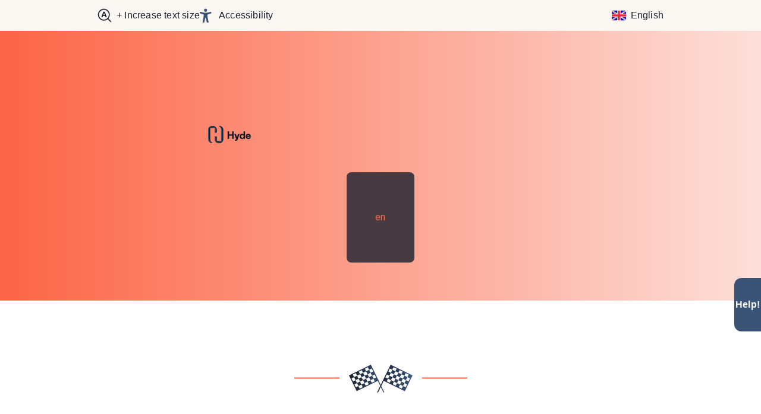

--- FILE ---
content_type: text/html; charset=UTF-8
request_url: https://uc-digital-prod.herokuapp.com/?utm_source=Catalyst&utm_campaign=73de3f36b4-EMAIL_CAMPAIGN_5_5_2021_12_19_COPY_01&utm_medium=email&utm_term=0_7b925a1063-73de3f36b4-417635646&mc_cid=3c34ffe974&mc_eid=550660c3da
body_size: 1075
content:
<!doctype html><html lang="en"><head><meta charset="utf-8"/><link rel="icon" href="/favicon.ico"/><meta name="viewport" content="width=device-width,initial-scale=1"/><meta name="theme-color" content="#000000"/><meta name="description" content="Get help with your Universal Credit claim. Step-by-step guidance to make claiming Universal Credit easier and less stressful."/><meta name="keywords" content="Universal Credit, Universal Credit help, Universal Credit support, claiming Universal Credit, UC help, benefits support"/><link rel="preconnect" href="https://www.google-analytics.com"/><link rel="preconnect" href="https://static.hotjar.com"/><link rel="dns-prefetch" href="//fonts.googleapis.com"/><link rel="apple-touch-icon" href="/logo192.png"/><link rel="manifest" href="/manifest.json"/><title>Universal Credit Support</title><script defer="defer" src="/static/js/main.b6d983b9.js"></script><link href="/static/css/main.442451ae.css" rel="stylesheet"></head><body><noscript>You need to enable JavaScript to run this app.</noscript><div id="root"></div></body></html>

--- FILE ---
content_type: application/x-javascript; charset=utf-8
request_url: https://consent.cookiebot.com/b3a35499-2627-481c-8669-f1ee39a3071c/cc.js?renew=false&referer=uc-digital-prod.herokuapp.com&dnt=false&init=false
body_size: 226
content:
if(console){var cookiedomainwarning='Error: The domain UC-DIGITAL-PROD.HEROKUAPP.COM is not authorized to show the cookie banner for domain group ID b3a35499-2627-481c-8669-f1ee39a3071c. Please add it to the domain group in the Cookiebot Manager to authorize the domain.';if(typeof console.warn === 'function'){console.warn(cookiedomainwarning)}else{console.log(cookiedomainwarning)}};